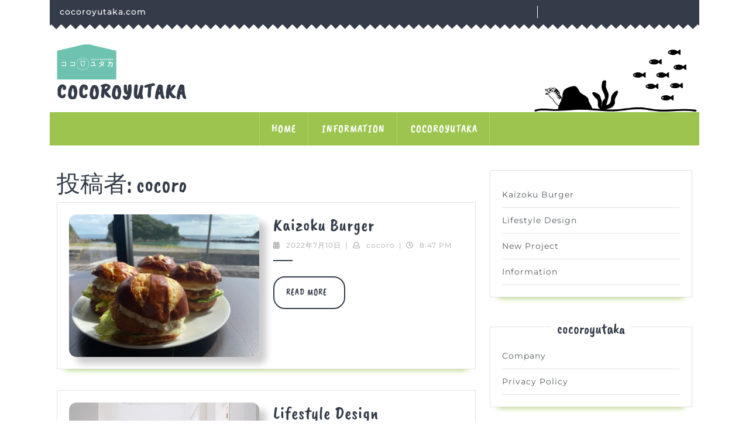

--- FILE ---
content_type: text/html; charset=UTF-8
request_url: http://cocoroyutaka.com/archives/author/cocoro
body_size: 9654
content:
<!DOCTYPE html>

<html lang="ja">

	<head>
	  	<meta charset="UTF-8">
	  	<meta name="viewport" content="width=device-width">
	  	<title>cocoro &#8211; cocoroyutaka</title>
<meta name='robots' content='max-image-preview:large' />
<link rel="alternate" type="application/rss+xml" title="cocoroyutaka &raquo; フィード" href="http://cocoroyutaka.com/feed" />
<link rel="alternate" type="application/rss+xml" title="cocoroyutaka &raquo; コメントフィード" href="http://cocoroyutaka.com/comments/feed" />
<link rel="alternate" type="application/rss+xml" title="cocoroyutaka &raquo; cocoro による投稿のフィード" href="http://cocoroyutaka.com/archives/author/cocoro/feed" />
<style id='wp-img-auto-sizes-contain-inline-css' type='text/css'>
img:is([sizes=auto i],[sizes^="auto," i]){contain-intrinsic-size:3000px 1500px}
/*# sourceURL=wp-img-auto-sizes-contain-inline-css */
</style>
<style id='wp-emoji-styles-inline-css' type='text/css'>

	img.wp-smiley, img.emoji {
		display: inline !important;
		border: none !important;
		box-shadow: none !important;
		height: 1em !important;
		width: 1em !important;
		margin: 0 0.07em !important;
		vertical-align: -0.1em !important;
		background: none !important;
		padding: 0 !important;
	}
/*# sourceURL=wp-emoji-styles-inline-css */
</style>
<style id='wp-block-library-inline-css' type='text/css'>
:root{--wp-block-synced-color:#7a00df;--wp-block-synced-color--rgb:122,0,223;--wp-bound-block-color:var(--wp-block-synced-color);--wp-editor-canvas-background:#ddd;--wp-admin-theme-color:#007cba;--wp-admin-theme-color--rgb:0,124,186;--wp-admin-theme-color-darker-10:#006ba1;--wp-admin-theme-color-darker-10--rgb:0,107,160.5;--wp-admin-theme-color-darker-20:#005a87;--wp-admin-theme-color-darker-20--rgb:0,90,135;--wp-admin-border-width-focus:2px}@media (min-resolution:192dpi){:root{--wp-admin-border-width-focus:1.5px}}.wp-element-button{cursor:pointer}:root .has-very-light-gray-background-color{background-color:#eee}:root .has-very-dark-gray-background-color{background-color:#313131}:root .has-very-light-gray-color{color:#eee}:root .has-very-dark-gray-color{color:#313131}:root .has-vivid-green-cyan-to-vivid-cyan-blue-gradient-background{background:linear-gradient(135deg,#00d084,#0693e3)}:root .has-purple-crush-gradient-background{background:linear-gradient(135deg,#34e2e4,#4721fb 50%,#ab1dfe)}:root .has-hazy-dawn-gradient-background{background:linear-gradient(135deg,#faaca8,#dad0ec)}:root .has-subdued-olive-gradient-background{background:linear-gradient(135deg,#fafae1,#67a671)}:root .has-atomic-cream-gradient-background{background:linear-gradient(135deg,#fdd79a,#004a59)}:root .has-nightshade-gradient-background{background:linear-gradient(135deg,#330968,#31cdcf)}:root .has-midnight-gradient-background{background:linear-gradient(135deg,#020381,#2874fc)}:root{--wp--preset--font-size--normal:16px;--wp--preset--font-size--huge:42px}.has-regular-font-size{font-size:1em}.has-larger-font-size{font-size:2.625em}.has-normal-font-size{font-size:var(--wp--preset--font-size--normal)}.has-huge-font-size{font-size:var(--wp--preset--font-size--huge)}.has-text-align-center{text-align:center}.has-text-align-left{text-align:left}.has-text-align-right{text-align:right}.has-fit-text{white-space:nowrap!important}#end-resizable-editor-section{display:none}.aligncenter{clear:both}.items-justified-left{justify-content:flex-start}.items-justified-center{justify-content:center}.items-justified-right{justify-content:flex-end}.items-justified-space-between{justify-content:space-between}.screen-reader-text{border:0;clip-path:inset(50%);height:1px;margin:-1px;overflow:hidden;padding:0;position:absolute;width:1px;word-wrap:normal!important}.screen-reader-text:focus{background-color:#ddd;clip-path:none;color:#444;display:block;font-size:1em;height:auto;left:5px;line-height:normal;padding:15px 23px 14px;text-decoration:none;top:5px;width:auto;z-index:100000}html :where(.has-border-color){border-style:solid}html :where([style*=border-top-color]){border-top-style:solid}html :where([style*=border-right-color]){border-right-style:solid}html :where([style*=border-bottom-color]){border-bottom-style:solid}html :where([style*=border-left-color]){border-left-style:solid}html :where([style*=border-width]){border-style:solid}html :where([style*=border-top-width]){border-top-style:solid}html :where([style*=border-right-width]){border-right-style:solid}html :where([style*=border-bottom-width]){border-bottom-style:solid}html :where([style*=border-left-width]){border-left-style:solid}html :where(img[class*=wp-image-]){height:auto;max-width:100%}:where(figure){margin:0 0 1em}html :where(.is-position-sticky){--wp-admin--admin-bar--position-offset:var(--wp-admin--admin-bar--height,0px)}@media screen and (max-width:600px){html :where(.is-position-sticky){--wp-admin--admin-bar--position-offset:0px}}

/*# sourceURL=wp-block-library-inline-css */
</style><style id='wp-block-latest-posts-inline-css' type='text/css'>
.wp-block-latest-posts{box-sizing:border-box}.wp-block-latest-posts.alignleft{margin-right:2em}.wp-block-latest-posts.alignright{margin-left:2em}.wp-block-latest-posts.wp-block-latest-posts__list{list-style:none}.wp-block-latest-posts.wp-block-latest-posts__list li{clear:both;overflow-wrap:break-word}.wp-block-latest-posts.is-grid{display:flex;flex-wrap:wrap}.wp-block-latest-posts.is-grid li{margin:0 1.25em 1.25em 0;width:100%}@media (min-width:600px){.wp-block-latest-posts.columns-2 li{width:calc(50% - .625em)}.wp-block-latest-posts.columns-2 li:nth-child(2n){margin-right:0}.wp-block-latest-posts.columns-3 li{width:calc(33.33333% - .83333em)}.wp-block-latest-posts.columns-3 li:nth-child(3n){margin-right:0}.wp-block-latest-posts.columns-4 li{width:calc(25% - .9375em)}.wp-block-latest-posts.columns-4 li:nth-child(4n){margin-right:0}.wp-block-latest-posts.columns-5 li{width:calc(20% - 1em)}.wp-block-latest-posts.columns-5 li:nth-child(5n){margin-right:0}.wp-block-latest-posts.columns-6 li{width:calc(16.66667% - 1.04167em)}.wp-block-latest-posts.columns-6 li:nth-child(6n){margin-right:0}}:root :where(.wp-block-latest-posts.is-grid){padding:0}:root :where(.wp-block-latest-posts.wp-block-latest-posts__list){padding-left:0}.wp-block-latest-posts__post-author,.wp-block-latest-posts__post-date{display:block;font-size:.8125em}.wp-block-latest-posts__post-excerpt,.wp-block-latest-posts__post-full-content{margin-bottom:1em;margin-top:.5em}.wp-block-latest-posts__featured-image a{display:inline-block}.wp-block-latest-posts__featured-image img{height:auto;max-width:100%;width:auto}.wp-block-latest-posts__featured-image.alignleft{float:left;margin-right:1em}.wp-block-latest-posts__featured-image.alignright{float:right;margin-left:1em}.wp-block-latest-posts__featured-image.aligncenter{margin-bottom:1em;text-align:center}
/*# sourceURL=http://cocoroyutaka.com/wp-includes/blocks/latest-posts/style.min.css */
</style>
<style id='wp-block-paragraph-inline-css' type='text/css'>
.is-small-text{font-size:.875em}.is-regular-text{font-size:1em}.is-large-text{font-size:2.25em}.is-larger-text{font-size:3em}.has-drop-cap:not(:focus):first-letter{float:left;font-size:8.4em;font-style:normal;font-weight:100;line-height:.68;margin:.05em .1em 0 0;text-transform:uppercase}body.rtl .has-drop-cap:not(:focus):first-letter{float:none;margin-left:.1em}p.has-drop-cap.has-background{overflow:hidden}:root :where(p.has-background){padding:1.25em 2.375em}:where(p.has-text-color:not(.has-link-color)) a{color:inherit}p.has-text-align-left[style*="writing-mode:vertical-lr"],p.has-text-align-right[style*="writing-mode:vertical-rl"]{rotate:180deg}
/*# sourceURL=http://cocoroyutaka.com/wp-includes/blocks/paragraph/style.min.css */
</style>
<style id='global-styles-inline-css' type='text/css'>
:root{--wp--preset--aspect-ratio--square: 1;--wp--preset--aspect-ratio--4-3: 4/3;--wp--preset--aspect-ratio--3-4: 3/4;--wp--preset--aspect-ratio--3-2: 3/2;--wp--preset--aspect-ratio--2-3: 2/3;--wp--preset--aspect-ratio--16-9: 16/9;--wp--preset--aspect-ratio--9-16: 9/16;--wp--preset--color--black: #000000;--wp--preset--color--cyan-bluish-gray: #abb8c3;--wp--preset--color--white: #ffffff;--wp--preset--color--pale-pink: #f78da7;--wp--preset--color--vivid-red: #cf2e2e;--wp--preset--color--luminous-vivid-orange: #ff6900;--wp--preset--color--luminous-vivid-amber: #fcb900;--wp--preset--color--light-green-cyan: #7bdcb5;--wp--preset--color--vivid-green-cyan: #00d084;--wp--preset--color--pale-cyan-blue: #8ed1fc;--wp--preset--color--vivid-cyan-blue: #0693e3;--wp--preset--color--vivid-purple: #9b51e0;--wp--preset--gradient--vivid-cyan-blue-to-vivid-purple: linear-gradient(135deg,rgb(6,147,227) 0%,rgb(155,81,224) 100%);--wp--preset--gradient--light-green-cyan-to-vivid-green-cyan: linear-gradient(135deg,rgb(122,220,180) 0%,rgb(0,208,130) 100%);--wp--preset--gradient--luminous-vivid-amber-to-luminous-vivid-orange: linear-gradient(135deg,rgb(252,185,0) 0%,rgb(255,105,0) 100%);--wp--preset--gradient--luminous-vivid-orange-to-vivid-red: linear-gradient(135deg,rgb(255,105,0) 0%,rgb(207,46,46) 100%);--wp--preset--gradient--very-light-gray-to-cyan-bluish-gray: linear-gradient(135deg,rgb(238,238,238) 0%,rgb(169,184,195) 100%);--wp--preset--gradient--cool-to-warm-spectrum: linear-gradient(135deg,rgb(74,234,220) 0%,rgb(151,120,209) 20%,rgb(207,42,186) 40%,rgb(238,44,130) 60%,rgb(251,105,98) 80%,rgb(254,248,76) 100%);--wp--preset--gradient--blush-light-purple: linear-gradient(135deg,rgb(255,206,236) 0%,rgb(152,150,240) 100%);--wp--preset--gradient--blush-bordeaux: linear-gradient(135deg,rgb(254,205,165) 0%,rgb(254,45,45) 50%,rgb(107,0,62) 100%);--wp--preset--gradient--luminous-dusk: linear-gradient(135deg,rgb(255,203,112) 0%,rgb(199,81,192) 50%,rgb(65,88,208) 100%);--wp--preset--gradient--pale-ocean: linear-gradient(135deg,rgb(255,245,203) 0%,rgb(182,227,212) 50%,rgb(51,167,181) 100%);--wp--preset--gradient--electric-grass: linear-gradient(135deg,rgb(202,248,128) 0%,rgb(113,206,126) 100%);--wp--preset--gradient--midnight: linear-gradient(135deg,rgb(2,3,129) 0%,rgb(40,116,252) 100%);--wp--preset--font-size--small: 13px;--wp--preset--font-size--medium: 20px;--wp--preset--font-size--large: 36px;--wp--preset--font-size--x-large: 42px;--wp--preset--spacing--20: 0.44rem;--wp--preset--spacing--30: 0.67rem;--wp--preset--spacing--40: 1rem;--wp--preset--spacing--50: 1.5rem;--wp--preset--spacing--60: 2.25rem;--wp--preset--spacing--70: 3.38rem;--wp--preset--spacing--80: 5.06rem;--wp--preset--shadow--natural: 6px 6px 9px rgba(0, 0, 0, 0.2);--wp--preset--shadow--deep: 12px 12px 50px rgba(0, 0, 0, 0.4);--wp--preset--shadow--sharp: 6px 6px 0px rgba(0, 0, 0, 0.2);--wp--preset--shadow--outlined: 6px 6px 0px -3px rgb(255, 255, 255), 6px 6px rgb(0, 0, 0);--wp--preset--shadow--crisp: 6px 6px 0px rgb(0, 0, 0);}:where(.is-layout-flex){gap: 0.5em;}:where(.is-layout-grid){gap: 0.5em;}body .is-layout-flex{display: flex;}.is-layout-flex{flex-wrap: wrap;align-items: center;}.is-layout-flex > :is(*, div){margin: 0;}body .is-layout-grid{display: grid;}.is-layout-grid > :is(*, div){margin: 0;}:where(.wp-block-columns.is-layout-flex){gap: 2em;}:where(.wp-block-columns.is-layout-grid){gap: 2em;}:where(.wp-block-post-template.is-layout-flex){gap: 1.25em;}:where(.wp-block-post-template.is-layout-grid){gap: 1.25em;}.has-black-color{color: var(--wp--preset--color--black) !important;}.has-cyan-bluish-gray-color{color: var(--wp--preset--color--cyan-bluish-gray) !important;}.has-white-color{color: var(--wp--preset--color--white) !important;}.has-pale-pink-color{color: var(--wp--preset--color--pale-pink) !important;}.has-vivid-red-color{color: var(--wp--preset--color--vivid-red) !important;}.has-luminous-vivid-orange-color{color: var(--wp--preset--color--luminous-vivid-orange) !important;}.has-luminous-vivid-amber-color{color: var(--wp--preset--color--luminous-vivid-amber) !important;}.has-light-green-cyan-color{color: var(--wp--preset--color--light-green-cyan) !important;}.has-vivid-green-cyan-color{color: var(--wp--preset--color--vivid-green-cyan) !important;}.has-pale-cyan-blue-color{color: var(--wp--preset--color--pale-cyan-blue) !important;}.has-vivid-cyan-blue-color{color: var(--wp--preset--color--vivid-cyan-blue) !important;}.has-vivid-purple-color{color: var(--wp--preset--color--vivid-purple) !important;}.has-black-background-color{background-color: var(--wp--preset--color--black) !important;}.has-cyan-bluish-gray-background-color{background-color: var(--wp--preset--color--cyan-bluish-gray) !important;}.has-white-background-color{background-color: var(--wp--preset--color--white) !important;}.has-pale-pink-background-color{background-color: var(--wp--preset--color--pale-pink) !important;}.has-vivid-red-background-color{background-color: var(--wp--preset--color--vivid-red) !important;}.has-luminous-vivid-orange-background-color{background-color: var(--wp--preset--color--luminous-vivid-orange) !important;}.has-luminous-vivid-amber-background-color{background-color: var(--wp--preset--color--luminous-vivid-amber) !important;}.has-light-green-cyan-background-color{background-color: var(--wp--preset--color--light-green-cyan) !important;}.has-vivid-green-cyan-background-color{background-color: var(--wp--preset--color--vivid-green-cyan) !important;}.has-pale-cyan-blue-background-color{background-color: var(--wp--preset--color--pale-cyan-blue) !important;}.has-vivid-cyan-blue-background-color{background-color: var(--wp--preset--color--vivid-cyan-blue) !important;}.has-vivid-purple-background-color{background-color: var(--wp--preset--color--vivid-purple) !important;}.has-black-border-color{border-color: var(--wp--preset--color--black) !important;}.has-cyan-bluish-gray-border-color{border-color: var(--wp--preset--color--cyan-bluish-gray) !important;}.has-white-border-color{border-color: var(--wp--preset--color--white) !important;}.has-pale-pink-border-color{border-color: var(--wp--preset--color--pale-pink) !important;}.has-vivid-red-border-color{border-color: var(--wp--preset--color--vivid-red) !important;}.has-luminous-vivid-orange-border-color{border-color: var(--wp--preset--color--luminous-vivid-orange) !important;}.has-luminous-vivid-amber-border-color{border-color: var(--wp--preset--color--luminous-vivid-amber) !important;}.has-light-green-cyan-border-color{border-color: var(--wp--preset--color--light-green-cyan) !important;}.has-vivid-green-cyan-border-color{border-color: var(--wp--preset--color--vivid-green-cyan) !important;}.has-pale-cyan-blue-border-color{border-color: var(--wp--preset--color--pale-cyan-blue) !important;}.has-vivid-cyan-blue-border-color{border-color: var(--wp--preset--color--vivid-cyan-blue) !important;}.has-vivid-purple-border-color{border-color: var(--wp--preset--color--vivid-purple) !important;}.has-vivid-cyan-blue-to-vivid-purple-gradient-background{background: var(--wp--preset--gradient--vivid-cyan-blue-to-vivid-purple) !important;}.has-light-green-cyan-to-vivid-green-cyan-gradient-background{background: var(--wp--preset--gradient--light-green-cyan-to-vivid-green-cyan) !important;}.has-luminous-vivid-amber-to-luminous-vivid-orange-gradient-background{background: var(--wp--preset--gradient--luminous-vivid-amber-to-luminous-vivid-orange) !important;}.has-luminous-vivid-orange-to-vivid-red-gradient-background{background: var(--wp--preset--gradient--luminous-vivid-orange-to-vivid-red) !important;}.has-very-light-gray-to-cyan-bluish-gray-gradient-background{background: var(--wp--preset--gradient--very-light-gray-to-cyan-bluish-gray) !important;}.has-cool-to-warm-spectrum-gradient-background{background: var(--wp--preset--gradient--cool-to-warm-spectrum) !important;}.has-blush-light-purple-gradient-background{background: var(--wp--preset--gradient--blush-light-purple) !important;}.has-blush-bordeaux-gradient-background{background: var(--wp--preset--gradient--blush-bordeaux) !important;}.has-luminous-dusk-gradient-background{background: var(--wp--preset--gradient--luminous-dusk) !important;}.has-pale-ocean-gradient-background{background: var(--wp--preset--gradient--pale-ocean) !important;}.has-electric-grass-gradient-background{background: var(--wp--preset--gradient--electric-grass) !important;}.has-midnight-gradient-background{background: var(--wp--preset--gradient--midnight) !important;}.has-small-font-size{font-size: var(--wp--preset--font-size--small) !important;}.has-medium-font-size{font-size: var(--wp--preset--font-size--medium) !important;}.has-large-font-size{font-size: var(--wp--preset--font-size--large) !important;}.has-x-large-font-size{font-size: var(--wp--preset--font-size--x-large) !important;}
/*# sourceURL=global-styles-inline-css */
</style>

<style id='classic-theme-styles-inline-css' type='text/css'>
/*! This file is auto-generated */
.wp-block-button__link{color:#fff;background-color:#32373c;border-radius:9999px;box-shadow:none;text-decoration:none;padding:calc(.667em + 2px) calc(1.333em + 2px);font-size:1.125em}.wp-block-file__button{background:#32373c;color:#fff;text-decoration:none}
/*# sourceURL=/wp-includes/css/classic-themes.min.css */
</style>
<link rel='stylesheet' id='vw-kids-font-css' href='http://cocoroyutaka.com/wp-content/fonts/7fa267fa85c990a967de1ffc4b25afd0.css?ver=6.9' type='text/css' media='all' />
<link rel='stylesheet' id='vw-kids-block-style-css' href='http://cocoroyutaka.com/wp-content/themes/vw-kids/assets/css/blocks.css?ver=6.9' type='text/css' media='all' />
<link rel='stylesheet' id='vw-kids-block-patterns-style-frontend-css' href='http://cocoroyutaka.com/wp-content/themes/vw-kids/inc/block-patterns/css/block-frontend.css?ver=6.9' type='text/css' media='all' />
<link rel='stylesheet' id='bootstrap-style-css' href='http://cocoroyutaka.com/wp-content/themes/vw-kids/assets/css/bootstrap.css?ver=6.9' type='text/css' media='all' />
<link rel='stylesheet' id='vw-kids-basic-style-css' href='http://cocoroyutaka.com/wp-content/themes/vw-kids/style.css?ver=6.9' type='text/css' media='all' />
<style id='vw-kids-basic-style-inline-css' type='text/css'>
body{max-width: 1140px; width: 100%; padding-right: 15px; padding-left: 15px; margin-right: auto; margin-left: auto;}.scrollup i{right: 100px;}.scrollup.left i{left: 100px;}#slider img{opacity:0.3}#slider{background-color: 1;}#slider .carousel-caption, #slider .inner_carousel, #slider .inner_carousel h1{text-align:left; left:10%; right:22%; top: 45%;}.post-main-box{}@media screen and (max-width:575px) {#topbar{display:none;} }@media screen and (max-width:575px){.header-fixed{position:static;} }@media screen and (max-width:575px) {#slider{display:none;} }@media screen and (max-width:575px) {#sidebar{display:block;} }@media screen and (max-width:575px) {.scrollup i{visibility:visible !important;} }.main-navigation a{text-transform:Capitalize;}.main-navigation a{}.post-main-box .view-more{border-radius: 20px;}.post-main-box .view-more{font-size: 14;}.post-main-box .view-more{text-transform:Uppercase;}.post-main-box .view-more{letter-spacing: 14;}.box-image img, .feature-box img{border-radius: 13px;}.box-image img, .feature-box img, #content-vw img{box-shadow: 12px 12px 12px #cccccc;}.post-navigation{display: none;}#footer h3, #footer .wp-block-search .wp-block-search__label{text-align: left;}#footer .widget{text-align: left;}.copyright p{text-align: right;}.copyright p{width:100%; text-align:center; float:none;}#footer{background-attachment: scroll !important; background-position: center !important;}.woocommerce ul.products li.product .button, a.checkout-button.button.alt.wc-forward,.woocommerce #respond input#submit, .woocommerce a.button, .woocommerce button.button, .woocommerce input.button, .woocommerce #respond input#submit.alt, .woocommerce a.button.alt, .woocommerce button.button.alt, .woocommerce input.button.alt{border-radius: 100px;}.woocommerce ul.products li.product .onsale{left: -10px; right: auto;}.woocommerce span.onsale{border-radius: 100px;}

        .main-header{
			background-image:url('http://cocoroyutaka.com/wp-content/uploads/2022/08/bn_utsubo_wide1600_213_2.png');
			background-position: center top;
			background-size: 100% 100%;
		}
/*# sourceURL=vw-kids-basic-style-inline-css */
</style>
<link rel='stylesheet' id='font-awesome-css-css' href='http://cocoroyutaka.com/wp-content/themes/vw-kids/assets/css/fontawesome-all.css?ver=6.9' type='text/css' media='all' />
<link rel='stylesheet' id='animate-css-css' href='http://cocoroyutaka.com/wp-content/themes/vw-kids/assets/css/animate.css?ver=6.9' type='text/css' media='all' />
<link rel='stylesheet' id='dashicons-css' href='http://cocoroyutaka.com/wp-includes/css/dashicons.min.css?ver=6.9' type='text/css' media='all' />
<script type="text/javascript" src="http://cocoroyutaka.com/wp-includes/js/jquery/jquery.min.js?ver=3.7.1" id="jquery-core-js"></script>
<script type="text/javascript" src="http://cocoroyutaka.com/wp-includes/js/jquery/jquery-migrate.min.js?ver=3.4.1" id="jquery-migrate-js"></script>
<script type="text/javascript" src="http://cocoroyutaka.com/wp-content/themes/vw-kids/assets/js/custom.js?ver=6.9" id="vw-kids-custom-scripts-js"></script>
<script type="text/javascript" src="http://cocoroyutaka.com/wp-content/themes/vw-kids/assets/js/wow.js?ver=6.9" id="jquery-wow-js"></script>
<link rel="https://api.w.org/" href="http://cocoroyutaka.com/wp-json/" /><link rel="alternate" title="JSON" type="application/json" href="http://cocoroyutaka.com/wp-json/wp/v2/users/1" /><link rel="EditURI" type="application/rsd+xml" title="RSD" href="http://cocoroyutaka.com/xmlrpc.php?rsd" />
<meta name="generator" content="WordPress 6.9" />
<link rel="icon" href="http://cocoroyutaka.com/wp-content/uploads/2022/08/Logo正方形-1-150x150.png" sizes="32x32" />
<link rel="icon" href="http://cocoroyutaka.com/wp-content/uploads/2022/08/Logo正方形-1.png" sizes="192x192" />
<link rel="apple-touch-icon" href="http://cocoroyutaka.com/wp-content/uploads/2022/08/Logo正方形-1.png" />
<meta name="msapplication-TileImage" content="http://cocoroyutaka.com/wp-content/uploads/2022/08/Logo正方形-1.png" />
	</head>

	<body class="archive author author-cocoro author-1 wp-custom-logo wp-embed-responsive wp-theme-vw-kids">
	
	<header role="banner">
		<a class="screen-reader-text skip-link" href="#maincontent">Skip to content</a>
		<div class="home-page-header">
			

      <div id="topbar">
      <div class="container">
        <div class="row">
          <div class="col-lg-7 col-md-12">
                          <span>cocoroyutaka.com</span>
                      </div>
          <div class="call col-lg-2 col-md-6">
                        
          </div>
          <div class="email col-lg-3 col-md-6">            
                      </div>
        </div>
      </div>
    </div>
  
			
<div class="main-header">
  <div class="container">
    <div class="row">
      <div class="col-lg-3 col-md-6">
        <div class="logo">
                      <div class="site-logo"><a href="http://cocoroyutaka.com/" class="custom-logo-link" rel="home"><img width="102" height="60" src="http://cocoroyutaka.com/wp-content/uploads/2022/08/cropped-Logo_120_70-1.png" class="custom-logo" alt="cocoroyutaka" decoding="async" /></a></div>
                                                                                <p class="site-title"><a href="http://cocoroyutaka.com/" rel="home">cocoroyutaka</a></p>
                                                                                    </div>
      </div>
      <div class="col-lg-6 col-md-6 align-self-lg-center align-self-md-center">
              </div>
                    </div>
  </div>
</div>
<div id="menu-box">
  <div class="header-menu close-sticky ">
    <div class="container">
      <div id="header" class="menubar">
            <div class="toggle-nav mobile-menu">
            <button role="tab" onclick="vw_kids_menu_open_nav()" class="responsivetoggle"><i class="fas fa-bars"></i><span class="screen-reader-text">Open Button</span></button>
        </div>
    	<div id="mySidenav" class="nav sidenav">
        <nav id="site-navigation" class="main-navigation" role="navigation" aria-label="Top Menu">
            <div class="main-menu clearfix"><ul id="menu-main_menu" class="clearfix mobile_nav"><li id="menu-item-186" class="menu-item menu-item-type-post_type menu-item-object-page menu-item-home menu-item-186"><a href="http://cocoroyutaka.com/cocoro">HOME</a></li>
<li id="menu-item-19" class="menu-item menu-item-type-custom menu-item-object-custom menu-item-home menu-item-19"><a href="http://cocoroyutaka.com/">INFORMATION</a></li>
<li id="menu-item-17" class="menu-item menu-item-type-post_type menu-item-object-page menu-item-17"><a href="http://cocoroyutaka.com/cocoroyutaka">COCOROYUTAKA</a></li>
</ul></div>            <a href="javascript:void(0)" class="closebtn mobile-menu" onclick="vw_kids_menu_close_nav()"><i class="fas fa-times"></i><span class="screen-reader-text">Close Button</span></a>
        </nav>
    </div>
</div>    </div>
  </div>
</div>
		</div>
	</header>

	
<main id="maincontent" role="main">
  <div class="middle-align container">
          <div class="row m-0">
        <div id="our-services" class="services col-lg-8 col-md-8">
          <h1 class="page-title">投稿者: <span>cocoro</span></h1>          <article id="post-7" class="inner-service post-7 post type-post status-publish format-standard has-post-thumbnail hentry category-information">
  <div class="post-main-box wow zoomInUp delay-1000" data-wow-duration="2s">
          <div class="row">
                  <div class="box-image col-lg-6 col-md-6">
            <img width="2560" height="1920" src="http://cocoroyutaka.com/wp-content/uploads/2022/07/写真-2022-07-10-15-23-01-scaled.jpg" class="attachment-post-thumbnail size-post-thumbnail wp-post-image" alt="" decoding="async" fetchpriority="high" srcset="http://cocoroyutaka.com/wp-content/uploads/2022/07/写真-2022-07-10-15-23-01-scaled.jpg 2560w, http://cocoroyutaka.com/wp-content/uploads/2022/07/写真-2022-07-10-15-23-01-300x225.jpg 300w, http://cocoroyutaka.com/wp-content/uploads/2022/07/写真-2022-07-10-15-23-01-1024x768.jpg 1024w, http://cocoroyutaka.com/wp-content/uploads/2022/07/写真-2022-07-10-15-23-01-768x576.jpg 768w, http://cocoroyutaka.com/wp-content/uploads/2022/07/写真-2022-07-10-15-23-01-1536x1152.jpg 1536w, http://cocoroyutaka.com/wp-content/uploads/2022/07/写真-2022-07-10-15-23-01-2048x1536.jpg 2048w" sizes="(max-width: 2560px) 100vw, 2560px" />          </div>
                <div class="new-text col-lg-6 col-md-6">
          <h2 class="section-title"><a href="http://cocoroyutaka.com/archives/7" title="Kaizoku Burger">Kaizoku Burger<span class="screen-reader-text">Kaizoku Burger</span></a></h2>
                      <div class="post-info">
                              <i class="fas fa-calendar-alt"></i><span class="entry-date"><a href="http://cocoroyutaka.com/archives/date/2022/07/10">2022年7月10日<span class="screen-reader-text">2022年7月10日</span></a></span>
              
                              <span>|</span> <i class="far fa-user"></i><span class="entry-author"><a href="http://cocoroyutaka.com/archives/author/cocoro">cocoro<span class="screen-reader-text">cocoro</span></a></span>
              
              
                              <span>|</span> <i class="far fa-clock"></i><span class="entry-time">8:47 PM</span>
                            <hr>
            </div>
                    <div class="entry-content">
            <p>
                                                                                           </p>
          </div>
                      <div class="content-bttn">
              <a class="view-more" href="http://cocoroyutaka.com/archives/7">Read More<i class="fa fa-angle-right"></i><span class="screen-reader-text">Read More</span></a>
            </div>
                  </div>
      </div>
      </div>
</article><article id="post-33" class="inner-service post-33 post type-post status-publish format-standard has-post-thumbnail hentry category-information">
  <div class="post-main-box wow zoomInUp delay-1000" data-wow-duration="2s">
          <div class="row">
                  <div class="box-image col-lg-6 col-md-6">
            <img width="640" height="480" src="http://cocoroyutaka.com/wp-content/uploads/2021/11/FB159_L.jpg" class="attachment-post-thumbnail size-post-thumbnail wp-post-image" alt="" decoding="async" srcset="http://cocoroyutaka.com/wp-content/uploads/2021/11/FB159_L.jpg 640w, http://cocoroyutaka.com/wp-content/uploads/2021/11/FB159_L-300x225.jpg 300w" sizes="(max-width: 640px) 100vw, 640px" />          </div>
                <div class="new-text col-lg-6 col-md-6">
          <h2 class="section-title"><a href="http://cocoroyutaka.com/archives/33" title="Lifestyle Design">Lifestyle Design<span class="screen-reader-text">Lifestyle Design</span></a></h2>
                      <div class="post-info">
                              <i class="fas fa-calendar-alt"></i><span class="entry-date"><a href="http://cocoroyutaka.com/archives/date/2021/11/03">2021年11月3日<span class="screen-reader-text">2021年11月3日</span></a></span>
              
                              <span>|</span> <i class="far fa-user"></i><span class="entry-author"><a href="http://cocoroyutaka.com/archives/author/cocoro">cocoro<span class="screen-reader-text">cocoro</span></a></span>
              
              
                              <span>|</span> <i class="far fa-clock"></i><span class="entry-time">9:24 AM</span>
                            <hr>
            </div>
                    <div class="entry-content">
            <p>
                                                                                           </p>
          </div>
                      <div class="content-bttn">
              <a class="view-more" href="http://cocoroyutaka.com/archives/33">Read More<i class="fa fa-angle-right"></i><span class="screen-reader-text">Read More</span></a>
            </div>
                  </div>
      </div>
      </div>
</article><article id="post-28" class="inner-service post-28 post type-post status-publish format-standard has-post-thumbnail hentry category-information">
  <div class="post-main-box wow zoomInUp delay-1000" data-wow-duration="2s">
          <div class="row">
                  <div class="box-image col-lg-6 col-md-6">
            <img width="640" height="480" src="http://cocoroyutaka.com/wp-content/uploads/2021/11/FL046_L.jpg" class="attachment-post-thumbnail size-post-thumbnail wp-post-image" alt="" decoding="async" srcset="http://cocoroyutaka.com/wp-content/uploads/2021/11/FL046_L.jpg 640w, http://cocoroyutaka.com/wp-content/uploads/2021/11/FL046_L-300x225.jpg 300w" sizes="(max-width: 640px) 100vw, 640px" />          </div>
                <div class="new-text col-lg-6 col-md-6">
          <h2 class="section-title"><a href="http://cocoroyutaka.com/archives/28" title="New Project">New Project<span class="screen-reader-text">New Project</span></a></h2>
                      <div class="post-info">
                              <i class="fas fa-calendar-alt"></i><span class="entry-date"><a href="http://cocoroyutaka.com/archives/date/2021/11/03">2021年11月3日<span class="screen-reader-text">2021年11月3日</span></a></span>
              
                              <span>|</span> <i class="far fa-user"></i><span class="entry-author"><a href="http://cocoroyutaka.com/archives/author/cocoro">cocoro<span class="screen-reader-text">cocoro</span></a></span>
              
              
                              <span>|</span> <i class="far fa-clock"></i><span class="entry-time">9:19 AM</span>
                            <hr>
            </div>
                    <div class="entry-content">
            <p>
                                                                                           </p>
          </div>
                      <div class="content-bttn">
              <a class="view-more" href="http://cocoroyutaka.com/archives/28">Read More<i class="fa fa-angle-right"></i><span class="screen-reader-text">Read More</span></a>
            </div>
                  </div>
      </div>
      </div>
</article><article id="post-36" class="inner-service post-36 post type-post status-publish format-standard has-post-thumbnail hentry category-information">
  <div class="post-main-box wow zoomInUp delay-1000" data-wow-duration="2s">
          <div class="row">
                  <div class="box-image col-lg-6 col-md-6">
            <img width="640" height="480" src="http://cocoroyutaka.com/wp-content/uploads/2021/11/EU170_L.jpg" class="attachment-post-thumbnail size-post-thumbnail wp-post-image" alt="" decoding="async" loading="lazy" srcset="http://cocoroyutaka.com/wp-content/uploads/2021/11/EU170_L.jpg 640w, http://cocoroyutaka.com/wp-content/uploads/2021/11/EU170_L-300x225.jpg 300w" sizes="auto, (max-width: 640px) 100vw, 640px" />          </div>
                <div class="new-text col-lg-6 col-md-6">
          <h2 class="section-title"><a href="http://cocoroyutaka.com/archives/36" title="Information">Information<span class="screen-reader-text">Information</span></a></h2>
                      <div class="post-info">
                              <i class="fas fa-calendar-alt"></i><span class="entry-date"><a href="http://cocoroyutaka.com/archives/date/2021/08/03">2021年8月3日<span class="screen-reader-text">2021年8月3日</span></a></span>
              
                              <span>|</span> <i class="far fa-user"></i><span class="entry-author"><a href="http://cocoroyutaka.com/archives/author/cocoro">cocoro<span class="screen-reader-text">cocoro</span></a></span>
              
              
                              <span>|</span> <i class="far fa-clock"></i><span class="entry-time">9:25 AM</span>
                            <hr>
            </div>
                    <div class="entry-content">
            <p>
                                                                                           </p>
          </div>
                      <div class="content-bttn">
              <a class="view-more" href="http://cocoroyutaka.com/archives/36">Read More<i class="fa fa-angle-right"></i><span class="screen-reader-text">Read More</span></a>
            </div>
                  </div>
      </div>
      </div>
</article>                      <div class="navigation">
                              <div class="clearfix"></div>
            </div>
                  </div>
        <div class="col-lg-4 col-md-4" id="sidebar"><aside id="block-9" class="widget widget_block widget_recent_entries"><ul class="wp-block-latest-posts__list wp-block-latest-posts"><li><a class="wp-block-latest-posts__post-title" href="http://cocoroyutaka.com/archives/7">Kaizoku Burger</a></li>
<li><a class="wp-block-latest-posts__post-title" href="http://cocoroyutaka.com/archives/33">Lifestyle Design</a></li>
<li><a class="wp-block-latest-posts__post-title" href="http://cocoroyutaka.com/archives/28">New Project</a></li>
<li><a class="wp-block-latest-posts__post-title" href="http://cocoroyutaka.com/archives/36">Information</a></li>
</ul></aside><aside id="nav_menu-3" class="widget widget_nav_menu"><h3 class="widget-title">cocoroyutaka</h3><div class="menu-2nd-container"><ul id="menu-2nd" class="menu"><li id="menu-item-218" class="menu-item menu-item-type-post_type menu-item-object-page menu-item-218"><a href="http://cocoroyutaka.com/cocoroyutaka">Company</a></li>
<li id="menu-item-217" class="menu-item menu-item-type-post_type menu-item-object-page menu-item-privacy-policy menu-item-217"><a rel="privacy-policy" href="http://cocoroyutaka.com/policy">Privacy Policy</a></li>
</ul></div></aside></div>
      </div>
        <div class="clearfix"></div>
  </div>
</main>

    <footer role="contentinfo">
        <div  id="footer" class="copyright-wrapper">
            <div class="container">
                                <div class="row">
                    <div class="footer_hide col-xs-12 footer-block">
                                          </div>
                    <div class="footer_hide col-xs-12 footer-block">
                                            </div>
                    <div class="footer_hide col-xs-12 col-xs-12 footer-block">
                                            </div>
                    <div class="footer_hide col-xs-12 footer-block">
                                            </div>
                </div>
            </div>
        </div>
        <div id="footer-2">
          	<div class="copyright container">
                <p><a href=https://www.vwthemes.com/themes/free-kids-wordpress-theme/ target='_blank'>Kids WordPress Theme</a> © Copyright 2022 cocoroyutaka.All Rights Reserved</p>
                 
                                                            <a href="#" class="scrollup"><i class="fas fa-long-arrow-alt-up"></i><span class="screen-reader-text">Scroll Up</span></a>
                                              	</div>
          	<div class="clear"></div>
        </div>
    </footer>

        <script type="speculationrules">
{"prefetch":[{"source":"document","where":{"and":[{"href_matches":"/*"},{"not":{"href_matches":["/wp-*.php","/wp-admin/*","/wp-content/uploads/*","/wp-content/*","/wp-content/plugins/*","/wp-content/themes/vw-kids/*","/*\\?(.+)"]}},{"not":{"selector_matches":"a[rel~=\"nofollow\"]"}},{"not":{"selector_matches":".no-prefetch, .no-prefetch a"}}]},"eagerness":"conservative"}]}
</script>
<script type="text/javascript" src="http://cocoroyutaka.com/wp-content/themes/vw-kids/assets/js/bootstrap.js?ver=6.9" id="bootstrap-js-js"></script>
<script type="text/javascript" src="http://cocoroyutaka.com/wp-content/themes/vw-kids/assets/js/jquery.superfish.js?ver=6.9" id="jquery-superfish-js"></script>
<script id="wp-emoji-settings" type="application/json">
{"baseUrl":"https://s.w.org/images/core/emoji/17.0.2/72x72/","ext":".png","svgUrl":"https://s.w.org/images/core/emoji/17.0.2/svg/","svgExt":".svg","source":{"concatemoji":"http://cocoroyutaka.com/wp-includes/js/wp-emoji-release.min.js?ver=6.9"}}
</script>
<script type="module">
/* <![CDATA[ */
/*! This file is auto-generated */
const a=JSON.parse(document.getElementById("wp-emoji-settings").textContent),o=(window._wpemojiSettings=a,"wpEmojiSettingsSupports"),s=["flag","emoji"];function i(e){try{var t={supportTests:e,timestamp:(new Date).valueOf()};sessionStorage.setItem(o,JSON.stringify(t))}catch(e){}}function c(e,t,n){e.clearRect(0,0,e.canvas.width,e.canvas.height),e.fillText(t,0,0);t=new Uint32Array(e.getImageData(0,0,e.canvas.width,e.canvas.height).data);e.clearRect(0,0,e.canvas.width,e.canvas.height),e.fillText(n,0,0);const a=new Uint32Array(e.getImageData(0,0,e.canvas.width,e.canvas.height).data);return t.every((e,t)=>e===a[t])}function p(e,t){e.clearRect(0,0,e.canvas.width,e.canvas.height),e.fillText(t,0,0);var n=e.getImageData(16,16,1,1);for(let e=0;e<n.data.length;e++)if(0!==n.data[e])return!1;return!0}function u(e,t,n,a){switch(t){case"flag":return n(e,"\ud83c\udff3\ufe0f\u200d\u26a7\ufe0f","\ud83c\udff3\ufe0f\u200b\u26a7\ufe0f")?!1:!n(e,"\ud83c\udde8\ud83c\uddf6","\ud83c\udde8\u200b\ud83c\uddf6")&&!n(e,"\ud83c\udff4\udb40\udc67\udb40\udc62\udb40\udc65\udb40\udc6e\udb40\udc67\udb40\udc7f","\ud83c\udff4\u200b\udb40\udc67\u200b\udb40\udc62\u200b\udb40\udc65\u200b\udb40\udc6e\u200b\udb40\udc67\u200b\udb40\udc7f");case"emoji":return!a(e,"\ud83e\u1fac8")}return!1}function f(e,t,n,a){let r;const o=(r="undefined"!=typeof WorkerGlobalScope&&self instanceof WorkerGlobalScope?new OffscreenCanvas(300,150):document.createElement("canvas")).getContext("2d",{willReadFrequently:!0}),s=(o.textBaseline="top",o.font="600 32px Arial",{});return e.forEach(e=>{s[e]=t(o,e,n,a)}),s}function r(e){var t=document.createElement("script");t.src=e,t.defer=!0,document.head.appendChild(t)}a.supports={everything:!0,everythingExceptFlag:!0},new Promise(t=>{let n=function(){try{var e=JSON.parse(sessionStorage.getItem(o));if("object"==typeof e&&"number"==typeof e.timestamp&&(new Date).valueOf()<e.timestamp+604800&&"object"==typeof e.supportTests)return e.supportTests}catch(e){}return null}();if(!n){if("undefined"!=typeof Worker&&"undefined"!=typeof OffscreenCanvas&&"undefined"!=typeof URL&&URL.createObjectURL&&"undefined"!=typeof Blob)try{var e="postMessage("+f.toString()+"("+[JSON.stringify(s),u.toString(),c.toString(),p.toString()].join(",")+"));",a=new Blob([e],{type:"text/javascript"});const r=new Worker(URL.createObjectURL(a),{name:"wpTestEmojiSupports"});return void(r.onmessage=e=>{i(n=e.data),r.terminate(),t(n)})}catch(e){}i(n=f(s,u,c,p))}t(n)}).then(e=>{for(const n in e)a.supports[n]=e[n],a.supports.everything=a.supports.everything&&a.supports[n],"flag"!==n&&(a.supports.everythingExceptFlag=a.supports.everythingExceptFlag&&a.supports[n]);var t;a.supports.everythingExceptFlag=a.supports.everythingExceptFlag&&!a.supports.flag,a.supports.everything||((t=a.source||{}).concatemoji?r(t.concatemoji):t.wpemoji&&t.twemoji&&(r(t.twemoji),r(t.wpemoji)))});
//# sourceURL=http://cocoroyutaka.com/wp-includes/js/wp-emoji-loader.min.js
/* ]]> */
</script>

    </body>
</html>